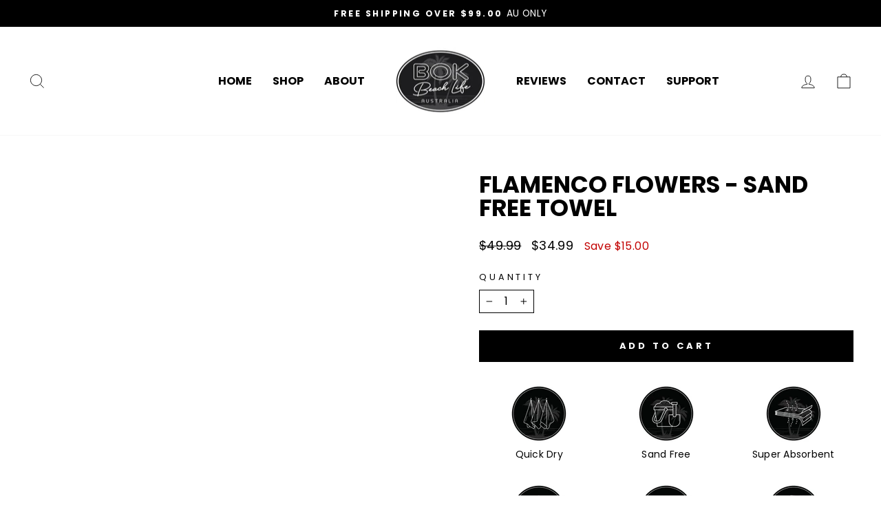

--- FILE ---
content_type: text/css
request_url: https://bokbeachlife.com.au/cdn/shop/t/7/assets/custom-style.css?v=9261902398119924381760199743
body_size: 368
content:
.header-item.header-item--icons .multi-selectors__item{margin:0}.cc-featured-collections .grid__item.stack_info .collection-item__title{position:relative;left:0;right:0;top:0;transform:none;padding:12px 0;background:#fff;text-shadow:none}.cc-featured-collections .collection-item:after{display:none}#CollectionSidebar .color-swatch--filter{height:35px!important;width:35px!important;min-width:35px}.site-footer .ft-social .social-icons.footer__social{display:flex;align-items:center;justify-content:center;gap:12px;margin-top:14px}.site-footer .social-icons.footer__social li{margin:0}.site-footer .footer__collapsible .social-icons.footer__social{display:flex;align-items:center;gap:12px}.background-image-text--section .background-media-text__aligner.background-media-text--center{text-align:center}.background-image-text--section .background-media-text__inner{display:flex;height:100%;padding:50px}.background-image-text--section .background-media-text__text .subtitle_banner,.background-image-text--section .background-media-text__text .heading-style{margin:0}.background-image-text--section .background-media-text__text .heading-style+.background-media-text__subtext{margin-top:10px}.background-image-text--section .background-media-text__text .background-media-text__subtext{margin:0}#CartDrawer .cart__item .cart__item-details{position:relative}#CartDrawer .cart__item .cart__item-title{font-size:14px;letter-spacing:0;padding-right:28px}#CartDrawer .cart__item .cart__item-details .cart__remove{display:block!important;position:absolute;right:2px;top:2px}#CartDrawer .cart__item .cart__item-details .cart__remove a{font-size:12px;text-decoration:underline;letter-spacing:0;text-underline-offset:2px;margin:0}#CartDrawer .cart__item .cart__item-details .cart__remove a svg{display:block;width:17px;height:17px;stroke:#000;fill:none}.button--secondary.btn--loading:before{border-color:#000;border-top-color:transparent}.site-footer ul.inline-list.payment-icons.footer__section{display:flex;flex-wrap:wrap;justify-content:center;row-gap:8px;margin-bottom:0}.gallery_layout_thumbnail .product-main-slide.secondary-slide,.gallery_layout_columns .product-main-slide.secondary-slide,.gallery_layout_stacked .product-main-slide.secondary-slide{display:block}.gallery_layout_stacked .product-media-item-layout,.gallery_layout_columns .product-media-item-layout{display:grid;grid-template-columns:1fr 1fr;gap:10px}.gallery_layout_thumbnail .product-media-item-layout{display:grid;grid-template-columns:1fr 1fr 1fr 1fr 1fr 1fr;gap:8px}.gallery_layout_thumbnail .product-media-item-layout .product-main-slide:first-child{grid-column:span 6}.product-single__meta loox-snippets-widget .arrow.left{left:-25px}.product-single__meta loox-snippets-widget .arrow.right{right:-25px}@media only screen and (max-width: 1099px) and (min-width: 769px){#HeaderWrapper .page-width{padding:0 15px}.header-item.header-item--icons .site-nav__link--icon{padding-left:1px;padding-right:2px}.header-item.header-item--icons .disclosure-list__label{font-size:12px;letter-spacing:0;padding-left:5px}.header-item.header-item--icons .toolbar__item{flex:0 1 auto}.site-nav__link,.site-nav__dropdown-link:not(.site-nav__dropdown-link--top-level){font-size:15px!important}}@media screen and (min-width: 769px){.background-image-text--section .background-media-text__inner.banner__content--top-left{align-items:flex-start;justify-content:flex-start}.background-image-text--section .background-media-text__inner.banner__content--top-center{align-items:flex-start;justify-content:center}.background-image-text--section .background-media-text__inner.banner__content--top-right{align-items:flex-start;justify-content:flex-end}.background-image-text--section .background-media-text__inner.banner__content--middle-left{align-items:center;justify-content:flex-start}.background-image-text--section .background-media-text__inner.banner__content--middle-center{align-items:center;justify-content:center}.background-image-text--section .background-media-text__inner.banner__content--middle-right{align-items:center;justify-content:flex-end}.background-image-text--section .background-media-text__inner.banner__content--bottom-left{align-items:flex-end;justify-content:flex-start}.background-image-text--section .background-media-text__inner.banner__content--bottom-center{align-items:flex-end;justify-content:center}.background-image-text--section .background-media-text__inner.banner__content--bottom-right{align-items:flex-end;justify-content:flex-end}}@media only screen and (max-width: 768px){.background-image-text--section .background-media-text__inner .animation-cropper,.background-image-text--section .background-media-text__inner .animation-contents{width:100%}.background-image-text--section .background-media-text__inner.mobile-banner__content--top-left{align-items:flex-start;justify-content:flex-start}.background-image-text--section .background-media-text__inner.mobile-banner__content--top-center{align-items:flex-start;justify-content:center}.background-image-text--section .background-media-text__inner.mobile-banner__content--top-right{align-items:flex-start;justify-content:flex-end}.background-image-text--section .background-media-text__inner.mobile-banner__content--middle-left{align-items:center;justify-content:flex-start}.background-image-text--section .background-media-text__inner.mobile-banner__content--middle-center{align-items:center;justify-content:center}.background-image-text--section .background-media-text__inner.mobile-banner__content--middle-right{align-items:center;justify-content:flex-end}.background-image-text--section .background-media-text__inner.mobile-banner__content--bottom-left{align-items:flex-end;justify-content:flex-start}.background-image-text--section .background-media-text__inner.mobile-banner__content--bottom-center{align-items:flex-end;justify-content:center}.background-image-text--section .background-media-text__inner.mobile-banner__content--bottom-right{align-items:flex-end;justify-content:flex-end}#shopify-section-footer .footer__title{padding-right:0}.site-footer .footer__collapsible .social-icons.footer__social{justify-content:center}.product-single__meta loox-snippets-widget.loox-widget.has-arrow{max-width:calc(100% - 40px);display:block;margin:auto}}@media only screen and (max-width: 640px){.site-footer .footer__collapsible .social-icons.footer__social{margin-bottom:16px}}@media only screen and (max-width: 480px){.background-image-text--section .background-media-text__inner .background-media-text__text{padding:15px 18px}}@media only screen and (max-width: 390px){.site-nav__link--icon .icon{height:26px;width:26px}.site-nav__link--icon{padding-left:4.5px;padding-right:4.5px}}
/*# sourceMappingURL=/cdn/shop/t/7/assets/custom-style.css.map?v=9261902398119924381760199743 */


--- FILE ---
content_type: text/css
request_url: https://bokbeachlife.com.au/cdn/shop/t/7/assets/ks-cart.css?v=85114515257180666731760074239
body_size: 1524
content:
#CartDrawer .cart__item .cart__item-details{position:relative}#CartDrawer .cart__item .cart__item-details .cart__remove{display:block!important;position:absolute;right:2px;top:2px}#CartDrawer .cart__item .cart__item-details .cart__remove a svg{display:block;width:17px;height:17px;stroke:#000;fill:none}#CartDrawer .cart__item .cart__item-title{font-size:14px;letter-spacing:0;padding-right:28px}#CartDrawer .ks-cart-drawer-wrapper .ks-cart-upsells .flickity-button{display:flex;align-items:center;justify-content:center;padding:0;width:28px;height:28px}#CartDrawer .ks-cart-drawer-wrapper .ks-cart-upsells .flickity-button.flickity-previous{left:-14px}#CartDrawer .ks-cart-drawer-wrapper .ks-cart-upsells .flickity-button.flickity-next{right:-18px}#CartDrawer .ks-cart-drawer-wrapper .ks-cart-upsells .flickity-button svg{width:12px;height:auto;position:relative;left:0;top:0}#CartDrawer .drawer__footer .cart__terms label{letter-spacing:0!important;text-transform:none!important}#CartDrawer .ks-cart-drawer-wrapper a.btn.btn-upsell.button--primary{display:block}#CartDrawer .ks-cart-drawer-wrapper a.btn.btn-upsell.button--secondary{background:#fff;color:#000;border:1px solid #000;display:block;cursor:pointer}#CartDrawer .ks-cart-drawer-wrapper a.btn.btn-upsell.button--secondary:hover{background:#f0f0f0}#CartDrawer .ks-cart-drawer-wrapper a.btn.btn-upsell.button--secondary.btn--loading:before{border-color:#000;border-top-color:transparent}#CartDrawer.is-empty .drawer__contents{height:auto}#CartDrawer.is-empty .drawer__cart-empty{height:100%}#CartDrawer.is-empty .drawer__cart-empty .drawer__scrollable{height:100%;justify-content:center;text-align:center}#CartDrawer.is-empty .drawer__cart-empty a.button.btn{margin:10px auto 40px}#CartDrawer.is-empty .drawer__title{opacity:0}.cart__item--variants{line-height:1.4}.ks-cart-drawer-wrapper{flex:1;margin-bottom:-1px;border-top:1px solid #ccc}.ks-cart-drawer-wrapper::-webkit-scrollbar{width:3px}.ks-cart-drawer-wrapper::-webkit-scrollbar-thumb{background-color:#ccc;border-radius:100px}.ks-cart-drawer-wrapper::-webkit-scrollbar-track-piece{margin-top:31px}body #CartDrawer .cart-items thead{margin:0}body #CartDrawer-Form{margin-bottom:10px}.drawer__footer .continue_shopping_btn{width:100%;background-color:transparent;border:1px solid;border-color:var(--colorBorder);color:var(--colorTextBody)}body #CartDrawer .cart-item:not(:last-child){padding-bottom:12px;border-bottom:1px solid #ccc}body .cart-items th{padding-bottom:10px}#CartDrawer details{border-bottom:1px solid #ccc}#CartDrawer details+details{border-top:none}#CartDrawer details summary{display:flex;align-items:center;position:relative;line-height:1;padding:15px 28px 15px 0;cursor:pointer}#CartDrawer details .summary__title{font-size:14px;letter-spacing:0}#CartDrawer details summary .ks-svg-icon{margin-right:10px}#CartDrawer details summary .icon-caret{width:13px;height:13px;right:5px}#CartDrawer details[open] summary .icon-caret{transform:rotate(180deg)}summary .icon-caret{position:absolute;height:6px;right:15px;top:calc(50% - 6px)}cart-drawer .totals{margin-top:0;margin-bottom:17px}body #CartDrawer .tax-note{margin:-10px 0 12px}#CartDrawer__footer .discounts{margin-bottom:5px}cart-drawer .button--continue-shopping{margin-top:7px;height:auto;min-height:40px;padding:7px 0;font-size:8px}.is-empty .ks-cart-drawer-wrapper,.is-empty .drawer__footer{display:none}.drawer__inner_top{display:block;margin-top:-10px}.ks-cart-announcement{text-align:center;padding:8px;margin-bottom:10px;font-size:14px;line-height:normal;margin-top:10px}.is-empty .ks-cart-announcement{display:none}.ks-cart-announcement .description{animation-name:flash;animation-duration:1s;animation-delay:.4s}#CartDrawerForm .drawer__fixed-header .drawer__header,#CartDrawerForm .drawer__fixed-header{border:none;padding-bottom:10px}#CartDrawerForm .drawer__fixed-header{border-bottom:1px solid;padding-bottom:10px}.ks-cart-low-stock-text{font-size:14px;line-height:normal;display:flex;align-items:center;margin:-2px 0 15px}.ks-cart-low-stock-text svg{flex-shrink:0;margin-right:5px}#CartDrawer .ks-cart-drawer-wrapper *{font-size:14px;letter-spacing:0}.ks-cart-goal{display:block;margin-bottom:20px}.ks-cart-goal .description{text-align:center;color:rgba(var(--color-foreground),1);font-size:14px;margin-bottom:12px;line-height:normal;letter-spacing:0}.ks-cart-goal .bs-progress{position:relative;overflow:visible;background:#ccc;border-radius:10px}.ks-cart-goal .bs-progress .bs-progress-bar{height:var(--bs-progress-height);background:rgba(var(--color-foreground),1);border-radius:10px}.ks-cart-goal-icons{position:absolute;left:0;top:50%;transform:translateY(-14px);width:100%;display:flex;padding:0;margin:0;list-style:none;color:rgba(var(--color-foreground),1)}.ks-cart-goal-icons>div{width:100%;display:flex;justify-content:end}.ks-cart-goal-icons>div>div{width:28px;height:28px;transform:translate(40%);border-radius:50%;display:flex;align-items:center;justify-content:center;background-color:#fff;border:1px solid currentColor}.ks-cart-goal-icons>div:last-child>div{transform:translate(0)}.ks-cart-goal-icons>div.active>div{color:rgba(var(--color-background),1);background-color:rgba(var(--color-foreground),1);border-color:rgba(var(--color-foreground),1)}.ks-cart-goal-icons>div.active>div svg{stroke:#fff;animation:ks_cart_goal_icon 1s linear alternate both infinite}@keyframes ks_cart_goal_icon{0%{transform:translate(-2px)}to{transform:translate(2px)}}#ks-cart-goal-confetti-canvas{position:absolute;z-index:1;width:100%;height:160px}.ks-cart-upsells .details-inner{padding:7px 0 10px}.ks-cart-upsells .grid{margin:0!important}.ks-cart-upsell-item{display:flex;margin-bottom:10px;box-sizing:content-box}.ks-cart-upsell-item-image{width:34%}.ks-cart-upsell-item-details{padding-left:15px;width:calc(66% - 17px)}.ks-cart-upsell-item .cart-item__name{margin:0 0 10px}.ks-cart-upsell-item .price{margin-bottom:15px}.ks-cart-upsell-item .field-wrapper{margin-bottom:10px}.ks-cart-upsell-item .select__select{font-size:8px}.ks-cart-upsell-item .select__select,.ks-cart-upsell-item button{line-height:normal;min-height:auto;height:auto;padding-top:10px;padding-bottom:10px;font-size:13px!important}.ks-cart-upsell-item .select .svg-wrapper{margin-right:10px}.ks-cart-upsell-item button{box-sizing:border-box}.ks-cart-note .cart__note{top:auto}.ks-cart-note .details-inner{padding:5px 1px 25px}.ks-cart-gift-upsell .details-inner{padding:7px 0 20px}.ks-cart-gift-upsell .description{line-height:normal;margin-bottom:10px}.ks-cart-discount-form .details-inner{padding:5px 0 25px}ks-cart-discount-form{display:flex}.ks-cart-discount-form button{padding-left:17px;padding-right:17px;width:auto;min-width:auto}ks-cart-discount-form button svg{margin-left:5px}.ks-cart-shipping-calc .details-inner{padding:5px 1px 20px}.ks-cart-shipping-calc .select .svg-wrapper{right:15px}.ks-cart-shipping-calc .field-wrapper{margin-bottom:16px}.ks-cart-shipping-calc .field-wrapper .form__label{margin-bottom:6px;font-size:13px}.ks-cart-shipping-calc .field-wrapper input{display:block;width:100%;min-height:38px;border:1px solid #aaa;border-radius:4px}.ks-cart-shipping-calc .select__select{font-size:14px;display:block;width:100%;min-height:38px;border:1px solid #aaa;border-radius:4px}#ks-shipping-calculator-province-wrapper{background:rgba(var(--color-foreground),.05);border-radius:4px;padding:10px}.ks-cart-delivery-calendar .details-inner{padding:5px 1px 20px}.ks-cart-delivery-calendar .ks-alert{text-align:center}.ks-cart-payment-icons{display:flex;justify-content:center;margin:10px -2px 0}.ks-cart-payment-icons>div{display:flex}.ks-cart-payment-icons svg{height:18px;width:auto;border:1px solid rgba(var(--color-foreground),.1);margin:2px}.ks-cart-payment-icons-text{display:flex;justify-content:center;line-height:normal;margin:0 0 -5px;font-size:12px;letter-spacing:0}.cart-item__sub-upgrade{grid-column:1 / 5;padding:10px!important;background-color:rgba(var(--color-foreground),.05);margin-bottom:5px}ks-cart-sub-upgrade-selector{display:flex;align-items:center}ks-cart-sub-upgrade-selector .ks-svg-icon{margin-right:5px;flex-shrink:0}ks-cart-sub-upgrade-selector .select__select{line-height:normal;min-height:auto;height:auto;padding-top:10px;padding-bottom:10px}ks-cart-sub-upgrade-selector .select .svg-wrapper{margin-right:10px}.details-inner ks-cart-discount-form{gap:10px;align-items:flex-end}.details-inner ks-cart-discount-form button{padding-top:0;padding-bottom:0;min-height:39px;border:1px solid transparent;display:flex;align-items:center}.details-inner ks-cart-discount-form button:after,.details-inner ks-cart-discount-form button:before{display:none}#CartDrawer #ks-shipping-calculator-province-wrapper{background:transparent;padding:0}.ks-cart-discount-form .details-inner .field__label{font-size:14px;top:13px}.ks-cart-discount-form .details-inner .field__input:focus~.field__label{top:7px;font-size:12px}.cart-delivery-section label{font-size:13px;line-height:calc(1 + .5 / var(--font-body-scale));letter-spacing:0;margin-bottom:6px;display:block}.cart-delivery-section br{display:none}#CartDrawer .ks-cart-drawer-wrapper .ks-cart-discount-form input{display:block;width:100%;min-height:38px;border:1px solid #aaa;border-radius:4px}.cart-delivery-section select{border-radius:var(--inputs-radius);height:25px;font-size:12px;color:#ccc;padding:0 30px 0 20px;box-shadow:none;outline:none;-webkit-appearance:none;appearance:none;position:relative;background-image:url(https://cdn.shopify.com/s/files/1/0061/5402/7077/files/select-arrow.svg?v=1750937500);background-size:14px;background-repeat:no-repeat;background-position:97%;cursor:pointer;display:block;width:100%;min-height:38px;border:1px solid #aaa;border-radius:4px}#CartDrawer .ks-cart-drawer-wrapper .ks-cart-note textarea{display:block;width:100%;min-height:38px;border:1px solid #aaa;border-radius:4px}.details-inner ks-cart-discount-form .field{width:100%}@media screen and (min-width: 767px){.details-inner ks-cart-discount-form{gap:10px}}@media screen and (max-width: 420px){.details-inner ks-cart-discount-form{flex-wrap:wrap}}
/*# sourceMappingURL=/cdn/shop/t/7/assets/ks-cart.css.map?v=85114515257180666731760074239 */


--- FILE ---
content_type: text/css
request_url: https://bokbeachlife.com.au/cdn/shop/t/7/assets/cart-shipping.css?v=78116359758035014891759562806
body_size: -325
content:
.ks-cart-shipping-calc .shipping-rates-list{list-style:none;padding:0;margin:0}.ks-cart-shipping-calc .shipping-rate-item{display:flex;justify-content:space-between;align-items:center;padding:.1rem 0;border-bottom:1px solid rgba(0,0,0,.1)}.ks-cart-shipping-calc .shipping-rate-item:last-child{border-bottom:none}.ks-cart-shipping-calc .rate-name{font-weight:500;font-size:14px}.ks-cart-shipping-calc .rate-price{font-weight:600;color:var(--color-primary, #000);font-size:14px}.ks-cart-shipping-calc .required{color:red}.ks-cart-shipping-calc .ks-alert-success{background-color:#d4edda;border-color:#c3e6cb;color:#155724}.ks-cart-shipping-calc .ks-alert-warning{background-color:#fff3cd;border-color:#ffeaa7;color:#856404}.ks-cart-shipping-calc .ks-alert-danger{background-color:#f8d7da;border-color:#f5c6cb;color:#721c24}.ks-cart-shipping-calc .ks-alert{padding:1rem;margin-bottom:1rem;border-radius:4px;border:1px solid transparent}.ks-cart-shipping-calc .shipping-rates-success h4{margin:0 0 .5rem}#ks-shipping-calculator-province-wrapper{display:block!important}.shipping-rates-error{display:flex;gap:8px}.shipping-rates-error svg{width:17px;height:17px;min-width:17px;min-height:17px;margin-top:3px}.shipping-rates-error span{font-size:14px;line-height:22px}.shipping-rates-warning{display:flex;gap:8px}.shipping-rates-warning svg{width:17px;height:17px;min-width:17px;min-height:17px;margin-top:3px}.shipping-rates-warning span{font-size:14px;line-height:22px}.ks-cart-delivery-calendar-div .select .svg-wrapper{right:1.5rem}.ks-cart-delivery-calendar-div .select__select{font-size:1.4rem}
/*# sourceMappingURL=/cdn/shop/t/7/assets/cart-shipping.css.map?v=78116359758035014891759562806 */


--- FILE ---
content_type: text/javascript
request_url: https://bokbeachlife.com.au/cdn/shop/t/7/assets/custom.js?v=98768808070843574171760169192
body_size: -628
content:
document.addEventListener("DOMContentLoaded",()=>{const wait=setInterval(()=>{const host=document.querySelector("loox-snippets-widget");if(!host||!host.shadowRoot)return;clearInterval(wait);const shadow=host.shadowRoot,btnLeft=shadow.querySelector(".arrow.left"),btnRight=shadow.querySelector(".arrow.right");if(btnLeft&&btnRight){host.classList.add("has-arrow");const offset="-26px";btnLeft.style.left=offset,btnRight.style.right=offset}else host.classList.remove("has-arrow")},500)});
//# sourceMappingURL=/cdn/shop/t/7/assets/custom.js.map?v=98768808070843574171760169192


--- FILE ---
content_type: text/javascript
request_url: https://bokbeachlife.com.au/cdn/shop/t/7/assets/ks-cart.js?v=20000610800036416961759562806
body_size: 2518
content:
function updateDeliveryDate(selectedDate){fetch("/cart/update.js",{method:"POST",headers:{"Content-Type":"application/json"},body:JSON.stringify({attributes:{"Select a delivery date":selectedDate}})}).then(response=>response.json()).then(data=>{console.log("Delivery date updated successfully")}).catch(error=>{console.error("Error updating delivery date:",error)})}window.ksCartDrawerFixScrollPosition=()=>{setTimeout(()=>{const wrapper=document.querySelector(".ks-cart-drawer-wrapper");wrapper.scroll({top:wrapper.scrollHeight,behavior:"smooth"})},250)};class KsCartGoal extends HTMLElement{constructor(){super(),this.progressBar=this.querySelector(".bs-progress-bar"),this.animateProgressBar(),this.initConfetti()}animateProgressBar(){setTimeout(()=>{this.progressBar.style.width=this.progressBar.dataset.width},250)}async initConfetti(){if(this.dataset.showConfetti==="false")return;const goalCompleted=Number(this.dataset.goalCompleted),prevGoalCompleted=Number(localStorage.getItem("ks-cart-goal-completed")||0);if(prevGoalCompleted!==goalCompleted&&localStorage.setItem("ks-cart-goal-completed",goalCompleted),goalCompleted<=prevGoalCompleted)return;const myCanvas=document.createElement("canvas");myCanvas.setAttribute("id","ks-cart-goal-confetti-canvas"),this.closest(".cart-drawer")&&this.closest(".cart-drawer").querySelector(".drawer__inner").insertAdjacentElement("afterbegin",myCanvas),window.confetti.create(myCanvas)({particleCount:400,spread:90}),setTimeout(()=>{myCanvas.remove()},4e3)}}customElements.define("ks-cart-goal",KsCartGoal);class KsCartUpsells extends HTMLElement{constructor(){super(),this.querySelectorAll('select[name="id"]').forEach(select=>{select.addEventListener("change",event=>{event.preventDefault();const imgSrc=select.options[select.selectedIndex].dataset.variantImg;if(imgSrc){const img=select.closest(".ks-cart-upsell-item").querySelector(".ks-cart-upsell-item-image img");img.src=imgSrc}})})}}customElements.define("ks-cart-upsells",KsCartUpsells);class KsCartShippingCalculator extends HTMLElement{constructor(){super(),this.country=this.querySelector("#ks-shipping-calculator-country"),this.province=this.querySelector("#ks-shipping-calculator-province"),this.zip=this.querySelector("#ks-shipping-calculator-zip"),this.alert=this.querySelector("#ks-shipping-calculator-alert"),this.btn=this.querySelector("button"),this.marketCountries=this.dataset.marketCountries?JSON.parse(this.dataset.marketCountries):[],this.initCommonJsScript(),this.btn.addEventListener("click",this.onSubmit.bind(this))}async initCommonJsScript(){const script=document.createElement("script");script.src=this.dataset.shopifyCommonJs,document.head.appendChild(script),await new Promise(resolve=>setTimeout(resolve,1e3)),this.filterMarketCountries(),new window.Shopify.CountryProvinceSelector("ks-shipping-calculator-country","ks-shipping-calculator-province",{hideElement:"ks-shipping-calculator-province-wrapper"}),this.country.options[0].textContent=this.country.getAttribute("aria-label"),this.showProvinceDropdown(),this.country.addEventListener("change",this.onCountryChange.bind(this)),this.insertCustomerData()}filterMarketCountries(){if(this.marketCountries.length===0)return;const allOptions=Array.from(this.country.options).slice(1),addedCountries=new Set;allOptions.forEach(option=>{const countryCode=option.value,countryName=option.textContent;!this.marketCountries.some(marketCountry=>marketCountry.code===countryCode||marketCountry.name===countryName||marketCountry===countryCode||marketCountry===countryName)||addedCountries.has(countryCode)?option.remove():addedCountries.add(countryCode)})}showProvinceDropdown(){const provinceWrapper=document.getElementById("ks-shipping-calculator-province-wrapper");provinceWrapper&&(provinceWrapper.style.display="block")}onCountryChange(){this.clearAlert(),this.zip.value="",this.province.options.length>0&&(this.province.selectedIndex=0)}insertCustomerData(){const country=this.dataset.customerCountry||"",province=this.dataset.customerProvince||"",zip=this.dataset.customerZip||"";country.length&&Array.from(this.country.options).find(option=>option.value===country||option.textContent===country)&&(this.country.value=country,this.country.dispatchEvent(new CustomEvent("change")),setTimeout(()=>{province.length&&Array.from(this.province.options).find(option=>option.value===province||option.textContent===province)&&(this.province.value=province)},700),zip.length&&(this.zip.value=zip))}async onSubmit(){const countryValue=this.country.value?.trim()||"",provinceValue=this.province.value?.trim()||"",zipValue=this.zip.value?.trim()||"";if(!countryValue){this.showError("Please select a country");return}if(!zipValue){this.showError("Please enter a postal/zip code");return}if(zipValue.length<3){this.showError("Please enter a valid postal/zip code");return}this.btn.classList.add("btn--loading"),this.clearAlert();try{const shippingAddress={"shipping_address[country]":countryValue,"shipping_address[zip]":zipValue};provinceValue&&provinceValue!==""&&(shippingAddress["shipping_address[province]"]=provinceValue);const params=new URLSearchParams(shippingAddress);console.log("Requesting shipping rates for:",shippingAddress);const prepareResponse=await fetch(`/cart/prepare_shipping_rates.json?${params.toString()}`,{method:"POST",headers:{"Content-Type":"application/json","X-Requested-With":"XMLHttpRequest",Accept:"application/json"}});if(console.log("Prepare response status:",prepareResponse.status),!prepareResponse.ok){const errorText=await prepareResponse.text();console.error("Prepare response error:",errorText);try{const errorData=JSON.parse(errorText);this.displayError(errorData)}catch{this.showError("Unable to calculate shipping rates for this address.")}return}await new Promise(resolve=>setTimeout(resolve,1500));const asyncResponse=await fetch(`/cart/async_shipping_rates.json?${params.toString()}`,{headers:{"X-Requested-With":"XMLHttpRequest",Accept:"application/json"}});if(console.log("Async response status:",asyncResponse.status),asyncResponse.ok){const data=await asyncResponse.json();console.log("Shipping rates data:",data),this.displayShippingRates(data)}else if(provinceValue)console.log("Retrying without province for country-level rates..."),await this.retryWithoutProvince(countryValue,zipValue);else{const errorText=await asyncResponse.text();console.error("Async response error:",errorText);try{const errorData=JSON.parse(errorText);this.displayError(errorData)}catch{this.showError("No shipping rates available for this address.")}}}catch(error){console.error("Shipping calculation error:",error),this.showError("An error occurred while calculating shipping rates. Please try again.")}finally{this.btn.classList.remove("btn--loading")}}async retryWithoutProvince(countryValue,zipValue){try{const shippingAddress={"shipping_address[country]":countryValue,"shipping_address[zip]":zipValue},params=new URLSearchParams(shippingAddress);if(console.log("Retrying shipping rates without province:",shippingAddress),(await fetch(`/cart/prepare_shipping_rates.json?${params.toString()}`,{method:"POST",headers:{"Content-Type":"application/json","X-Requested-With":"XMLHttpRequest",Accept:"application/json"}})).ok){await new Promise(resolve=>setTimeout(resolve,1500));const asyncResponse=await fetch(`/cart/async_shipping_rates.json?${params.toString()}`,{headers:{"X-Requested-With":"XMLHttpRequest",Accept:"application/json"}});if(asyncResponse.ok){const data=await asyncResponse.json();console.log("Country-level shipping rates:",data),this.displayShippingRates(data)}else this.showError("No shipping rates available for this address.")}else this.showError("Unable to calculate shipping rates for this address.")}catch(error){console.error("Retry without province error:",error),this.showError("No shipping rates available for this address.")}}displayShippingRates(data){let list="";data.shipping_rates&&data.shipping_rates.length>0?(data.shipping_rates.forEach(rate=>{const name=rate.presentment_name||rate.name||"Shipping",price=this.formatPrice(rate.price||"0.00"),currency=rate.currency||"";list+=`
          <li class="shipping-rate-item">
            <span class="rate-name">${this.escapeHtml(name)}</span>
            <span class="rate-price">${this.escapeHtml(currency)} ${this.escapeHtml(price)}</span>
          </li>
        `}),this.alert.innerHTML=`
        <div class="shipping-rates-success">
          <h4>Available shipping options:</h4>
          <ul class="shipping-rates-list">
            ${list}
          </ul>
        </div>
      `,this.alert.classList.remove("ks-alert-danger","ks-alert-warning"),this.alert.classList.add("ks-alert-success"),this.alert.removeAttribute("hidden")):(this.alert.innerHTML=`
        <div class="shipping-rates-warning">
          <svg xmlns="http://www.w3.org/2000/svg" fill="none" viewBox="0 0 24 24" stroke-width="1.5" stroke="currentColor">
            <path stroke-linecap="round" stroke-linejoin="round" d="M12 9v3.75m9-.75a9 9 0 1 1-18 0 9 9 0 0 1 18 0Zm-9 3.75h.008v.008H12v-.008Z" />
          </svg>
          <span>${this.dataset.textNoResultsFound||"No shipping rates found for this address. Please check your postal code and try again."}</span>
        </div>
      `,this.alert.classList.remove("ks-alert-danger","ks-alert-success"),this.alert.classList.add("ks-alert-warning"),this.alert.removeAttribute("hidden"))}displayError(errorData){let errorMessage="";if(errorData&&typeof errorData=="object")if(errorData.message)errorMessage=errorData.message;else if(errorData.error)errorMessage=errorData.error;else if(errorData.errors)if(Array.isArray(errorData.errors))errorMessage=errorData.errors.join(", ");else if(typeof errorData.errors=="object"){const errorList=[];for(const[key,value]of Object.entries(errorData.errors)){const keyFormatted=key.replace(/_/g," ").replace(/\b\w/g,l=>l.toUpperCase()),valueFormatted=Array.isArray(value)?value.join(", "):value?.toString()||"Invalid";errorList.push(`${keyFormatted}: ${valueFormatted}`)}errorMessage=errorList.join("; ")}else errorMessage=errorData.errors.toString();else{const errorList=[];for(const[key,value]of Object.entries(errorData)){const keyFormatted=key.replace(/_/g," ").replace(/\b\w/g,l=>l.toUpperCase()),valueFormatted=Array.isArray(value)?value.join(", "):value?.toString()||"Unknown error";errorList.push(`${keyFormatted}: ${valueFormatted}`)}errorMessage=errorList.join("; ")}else errorMessage="Unable to calculate shipping rates for this address.";this.showError(errorMessage)}showError(message){this.alert.innerHTML=`
      <div class="shipping-rates-error">
        <svg xmlns="http://www.w3.org/2000/svg" fill="none" viewBox="0 0 24 24" stroke-width="1.5" stroke="currentColor">
          <path stroke-linecap="round" stroke-linejoin="round" d="M12 9v3.75m-9.303 3.376c-.866 1.5.217 3.374 1.948 3.374h14.71c1.73 0 2.813-1.874 1.948-3.374L13.949 3.378c-.866-1.5-3.032-1.5-3.898 0L2.697 16.126ZM12 15.75h.007v.008H12v-.008Z" />
        </svg>
        <span>${this.escapeHtml(message)}</span>
      </div>
    `,this.alert.classList.remove("ks-alert-success","ks-alert-warning"),this.alert.classList.add("ks-alert-danger"),this.alert.removeAttribute("hidden")}clearAlert(){this.alert.setAttribute("hidden",""),this.alert.classList.remove("ks-alert-success","ks-alert-warning","ks-alert-danger")}formatPrice(price){return parseFloat(price).toFixed(2)}escapeHtml(text){const div=document.createElement("div");return div.textContent=text,div.innerHTML}}customElements.define("ks-cart-shipping-calculator",KsCartShippingCalculator);class KsCartDiscountForm extends HTMLElement{constructor(){super(),this.input=this.querySelector("input"),this.btn=this.querySelector("button"),this.btn.addEventListener("click",this.onSubmit.bind(this))}async onSubmit(){this.btn.classList.add("loading"),this.btn.querySelector(".loading__spinner").classList.remove("hidden"),await fetch(`${window.Shopify.routes.root_url}discount/${this.input.value}`),window.location.href="/checkout",setTimeout(()=>{this.btn.classList.remove("loading"),this.btn.querySelector(".loading__spinner").classList.add("hidden")},2e3)}}customElements.define("ks-cart-discount-form",KsCartDiscountForm);class KsCartSubUpgradeSelector extends HTMLElement{constructor(){super(),this.select=this.querySelector("select"),this.select.addEventListener("change",this.onChange.bind(this))}async onChange(event){event.preventDefault(),await(this.closest("cart-items")||this.closest("cart-drawer-items")).updateQuantity(this.dataset.index,0),await new Promise(resolve=>setTimeout(resolve,500));const cart=document.querySelector("cart-notification")||document.querySelector("cart-drawer");let sections=cart.getSectionsToRender().map(section=>section.id);const responseData=await(await fetch(`${window.Shopify.routes.root}cart/add.js`,{method:"POST",headers:{"Content-Type":"application/json"},body:JSON.stringify({items:[{id:Number(this.dataset.variantId),quantity:Number(this.dataset.quantity),selling_plan:Number(this.select.value)}],sections})})).json();cart.renderContents(responseData),cart&&cart.classList.contains("is-empty")&&cart.classList.remove("is-empty")}}customElements.define("ks-cart-sub-upgrade-selector",KsCartSubUpgradeSelector);
//# sourceMappingURL=/cdn/shop/t/7/assets/ks-cart.js.map?v=20000610800036416961759562806
